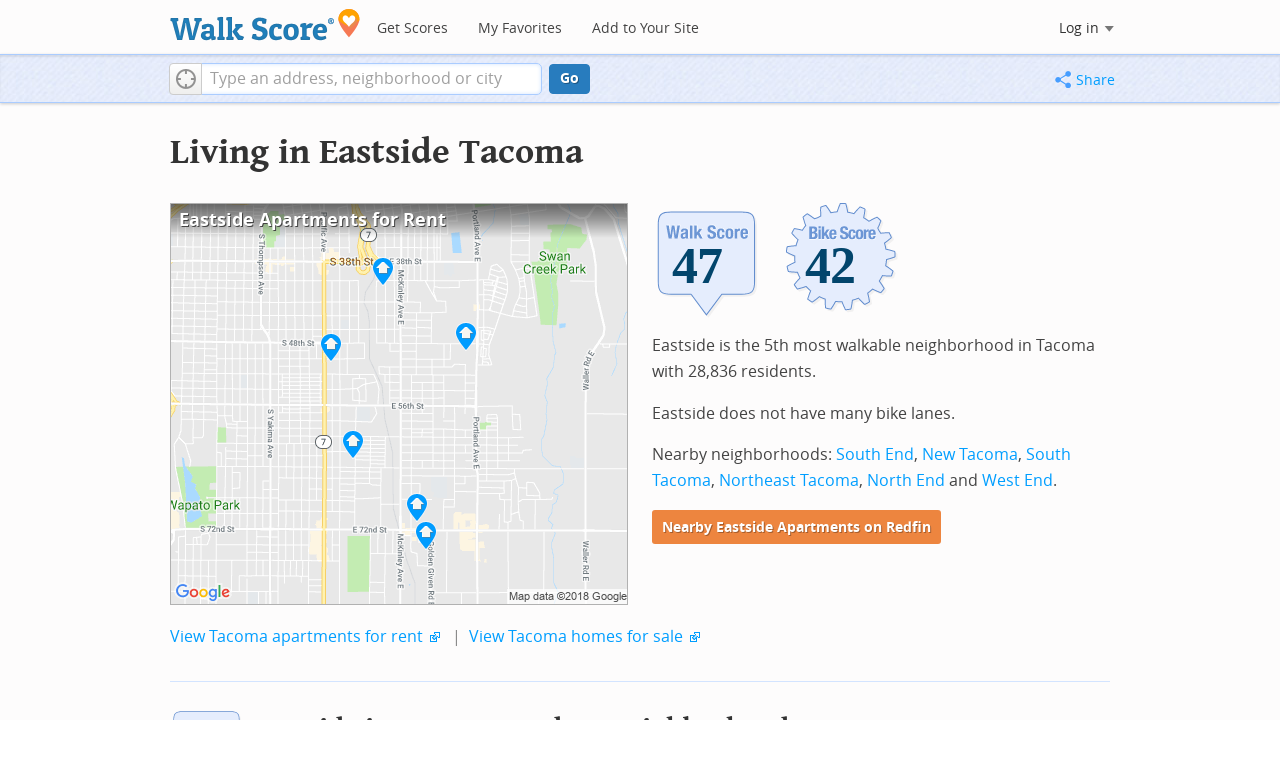

--- FILE ---
content_type: text/html; charset=utf-8
request_url: https://www.walkscore.com/WA/Tacoma/Eastside
body_size: 8008
content:
<!DOCTYPE html><html xmlns:og="http://ogp.me/ns#" xmlns:fb="http://www.facebook.com/2008/fbml"> <head prefix="og: http://ogp.me/ns# fb: http://ogp.me/ns/fb# walk-score: http://ogp.me/ns/fb/walk-score#"> <meta http-equiv="X-UA-Compatible" content="IE=edge,chrome=1"> <meta name="viewport" content="width=device-width, initial-scale=1.0 user-scalable=yes" /> <meta http-equiv="content-type" content="text/html; charset=UTF-8"/> <meta http-equiv="content-language" content="en"> <meta name="msvalidate.01" content="4B461FBFB34199E256F083A963A8CE34" /> <link rel="stylesheet" href="https://pp.walk.sc/_/s/_g/4f4c8288bb7439747b0be89469a94f8d.css"> <style type="text/css"> </style> <title> Eastside Tacoma Apartments for Rent and Rentals - Walk Score </title> <meta name="description" content="Find Eastside Tacoma apartments for rent. View photos and maps of Eastside Tacoma. See the best Eastside Tacoma apartments for walking, biking, commuting and public transit." /> <!--[if gte IE 9]> <style type="text/css"> .gradient { filter: none; } </style> <![endif]--> <!--[if lt IE 9]> <style type="text/css"> .visible-smalltablet, .visible-phone, .visible-smallphone, .go-to-sidebar { display: none !important; } .simple-place { display: block !important; } .img-shadow { float: none !important; } .magazine [class*="span"] .img-shadow img { width: 100%; } .magazine [class*="span"] .profile img { max-width: none; } </style> <![endif]--> <meta property="og:url" content="https://www.walkscore.com/WA/Tacoma/Eastside"/> <meta property="fb:app_id" content="133264856724753"/> <meta property="fb:admins" content="639335198,1009098,1356526099,506749889,733592108,100000351611452" /> <meta property="og:type" content="city" /> <meta property="og:site_name" content="Walk Score"/> <meta property="og:title" content="Eastside neighborhood in Tacoma" /> <meta property="og:description" content="Check out the Walk Score of Eastside." /> <meta property="og:image" content="https://pp.walk.sc/_/s/_i/images/fb-walkscore-180.jpg"/> </head> <body class="pypage pages responsive magazine" itemscope itemtype="http://schema.org/WebPage"> <style type="text/css"> .tile-promo { display: none; } #feat-apartments { display: none !important } #crime-grade { display: none !important } #ws-smartbanner-b, a.map-enticement-link, .app-link-sms { display: none !important; } </style> <script>
  (function() {
    localStorage.removeItem('sb-skip-count'); 

    setInterval(function() {
      document.body.classList.remove('iphone', 'android'); 
      if (document.body.style.position === "fixed") document.body.style.position = ""; 
    }, 100);
  })();
</script> <script src="//www.google-analytics.com/cx/api.js"></script> <script></script> <div id="fb-root"></div> <div id="top"> <div class="root-container"> <div id="phone-address-bar" class='visible-phone'> <a href="/" data-ajax="false" class='logo'> </a> <ul class="nav nav-pills"> <li class="dropdown pull-left"> <a class="dropdown-toggle" data-toggle="dropdown" href="#"> </a> <ul class="dropdown-menu"> <li><a href='/' data-ajax="false">Search</a></li> <li><a href="/apartments/" id="mobile-nav-find-apartments" data-ajax="false" class="rentals">Find Apartments</a></li> <li><a href="/compare" rel="nofollow" data-ajax="false">My Favorites</a></li> </ul> </li> </ul> </div> <style> #phone-address-bar a.logo { top: 7px; width: 132px; height: 26px; background: url("https://pp.walk.sc/_/s/_i/images/ws-logo/walkscore-logo-132x26.png") 0 0 no-repeat; } @media only screen and (-webkit-min-device-pixel-ratio: 1.5), only screen and (min-device-pixel-ratio:1.5){ #phone-address-bar a.logo { background: url("https://pp.walk.sc/_/s/_i/images/ws-logo/walkscore-logo-264x52.png") 0 0 no-repeat; background-size: 132px 26px; -webkit-background-size: 132px 26px; -moz-background-size: 132px 26px; } } </style> <div id='respo-header' class='hidden-phone'> <div id="branding"> <a href="/" aria-label="Walk Score Logo"><img src="https://pp.walk.sc/_/s/_i/images/walk-score-2-sm.png" alt='Walk Score Logo' width="191" height="33"></a> </div> <div id="navigation"> <a href="/cities-and-neighborhoods/" class="w-btn">Get Scores</a> <a href="/compare" rel="nofollow" class="w-btn">My Favorites</a> <a href="/professional" rel="nofollow" class="w-btn">Add to Your Site</a> </div> <style> #branding { height: 33px; } #branding img { width: 191px; height: 33px; } #respo-header #navigation { left: 214px; top: 21px; } </style> <div id="nav-links"> <div id="btn-login" class="menu-button deactivated emherit"> <span class="avatar"><img id="default-login-head" src="https://pp.walk.sc/_/s/_i/images/search/login-head.png" width="30" /><img alt='Login default user image' id="login-head" src="https://pp.walk.sc/_/s/_i/images/search/login-head.png" /></span><button id="login-name" class="label"><span class="name noselect">Log in</span> <span class="toggle" aria-label="Menu"></span></button> <div class="shim"></div> <div id="login-menu" class="menu"> <div id="logged-in"> <p><a id="my-faves-link" href="/compare" rel="nofollow"><strong>Favorites</strong></a></p> <p><a id="my-places-link"><strong>Profile</strong></a></p> <p><button id="ws-fb-logout" class="link">Log out</button></p> </div> <div id="logged-out"> <p>Log in to save favorites.</p> <p><button id="ws-fb-login" class="fb-login" aria-label="Sign in with Facebook"></button> <p><button id="ws-oid-login" class="oid-login" aria-label="Sign in with Google"></button> </div> </div> </div> </div> </div></div> <div id="address-bar"> <div class="root-container"> <div id="get-score-form"> <div class="input-wrap score"> <form id="get-walkscore-form" name="address-query" class="addrbar-query address oneline" onsubmit='document.location.href = "/score/" + encodeAddress($("#addrbar-street").val()); return false;'> <div class="field-sizer with-geo"> <a role="button" href aria-label="Current Location" class="b-btn light geolocate" style="display: block;"><span class="icon"></span></a> <input type="text" value="" id="addrbar-street" name="street" class="ui-autocomplete-input street example-text" autocomplete="off" role="textbox" aria-autocomplete="list" aria-haspopup="true" placeholder="Type an address, neighborhood or city"> </div> <a onclick="$('#get-walkscore-form').submit(); return false;" class="b-btn go-btn" id="gs-address-go" href="#">Go</a> <div class="geolocation-api small-bullet"><span class='icon bullet-target'></span>Locate me</div> </form> </div> </div> <div id="address-bar-links"> <button id="share-button" class="icons-share-button menu-button no-highlight"> <span class="ico"></span><span class="label">Share</span> <div id="share-menu"></div> </button></div> </div> </div> </div> <div class="all-blocks"> <div class="container-wrap"><div class="container-fluid margins-phone"> <div id='title' class="block-wrap block-title"> <div class="row-fluid pad-top"> <div class="span12"> <h2>Living in Eastside <span class='sub'>Tacoma</span></h2> </div> </div> </div> <div id='summary' class="block-wrap block-summary"> <div class="row-fluid pad-bot"> <div class="span6 hidden-phone"> <a href="https://www.redfin.com/neighborhood/844/WA/Tacoma/Eastside/apartments-for-rent" onclick="trackEvent(ACTIVE_COMPONENT, 'summary rental map click')" target="_blank"> <div class="clippy-frame titled-map"> <div class="map-header bump-smallphone"><h1>Eastside Apartments for Rent</h1></div> <div class="clippy-inner"> <img src="//pp.walk.sc/apartments/e/1/460x400/WA/Tacoma/Eastside.png" alt="map of Eastside apartments for rent"> </div> </div> </a> </div> <div class="span6"> <div id='hood-badges' class="badges clearfix relative"> <div class='score-info-link' data-eventsrc='hood/city badges'> <div style="padding: 0; margin: 0; border: 0; outline: 0; "> <div style="border:0;outline:0;padding:0; margin: 0 9px;"> <div style="padding: 0; margin: 0; border: 0; outline: 0; position: relative; width: 100%; padding-bottom: 30%"> <div style="padding: 0; margin: 0; border: 0; outline: 0; position: absolute; top: 0; bottom: 0; left: 0; right: 0;"> <!--[if lte IE 8]><img src="//pp.walk.sc/badge/walk/score/47.png" style='border-radius: 0; box-shadow: none; outline: 0; color: transparent; margin: 0 0 0 2.000000%; float: left; padding: 0; width: 30.666667%; background: none; border: 0;'alt="47 Walk Score of Eastside, Tacoma, WA"><![endif]--> <!--[if gt IE 8]><img src="//pp.walk.sc/badge/walk/score/47.svg" style='border-radius: 0; box-shadow: none; outline: 0; color: transparent; margin: 0 0 0 2.000000%; float: left; padding: 0; width: 30.666667%; background: none; border: 0;'alt="47 Walk Score of Eastside, Tacoma, WA"><![endif]--> <!--[if !IE]> <!-- --><img src="//pp.walk.sc/badge/walk/score/47.svg" style='border-radius: 0; box-shadow: none; outline: 0; color: transparent; margin: 0 0 0 2.000000%; float: left; padding: 0; width: 30.666667%; background: none; border: 0;'alt="47 Walk Score of Eastside, Tacoma, WA"><!-- <![endif]--><!--[if lte IE 8]><img src="//pp.walk.sc/badge/bike/score/42.png" style='border-radius: 0; box-shadow: none; outline: 0; color: transparent; margin: 0 0 0 2.000000%; float: left; padding: 0; width: 30.666667%; background: none; border: 0;'alt="42 Bike Score of Eastside, Tacoma, WA"><![endif]--> <!--[if gt IE 8]><img src="//pp.walk.sc/badge/bike/score/42.svg" style='border-radius: 0; box-shadow: none; outline: 0; color: transparent; margin: 0 0 0 2.000000%; float: left; padding: 0; width: 30.666667%; background: none; border: 0;'alt="42 Bike Score of Eastside, Tacoma, WA"><![endif]--> <!--[if !IE]> <!-- --><img src="//pp.walk.sc/badge/bike/score/42.svg" style='border-radius: 0; box-shadow: none; outline: 0; color: transparent; margin: 0 0 0 2.000000%; float: left; padding: 0; width: 30.666667%; background: none; border: 0;'alt="42 Bike Score of Eastside, Tacoma, WA"><!-- <![endif]--></div> </div></div></div> </div> </div> <p>Eastside is the 5th most walkable neighborhood in Tacoma with 28,836 residents.</p> <p>Eastside does not have many bike lanes.</p> <p>Nearby neighborhoods: <a href="/WA/Tacoma/South_End">South End</a>, <a href="/WA/Tacoma/New_Tacoma">New Tacoma</a>, <a href="/WA/Tacoma/South_Tacoma">South Tacoma</a>, <a href="/WA/Tacoma/Northeast_Tacoma">Northeast Tacoma</a>, <a href="/WA/Tacoma/North_End">North End</a> and <a href="/WA/Tacoma/West_End">West End</a>.</p> <p> <a class='o-btn tall' href='https://www.redfin.com/neighborhood/844/WA/Tacoma/Eastside/apartments-for-rent' onclick="trackEvent(ACTIVE_COMPONENT, 'apt search button', 'in summary text (mobile)');"> Nearby Eastside Apartments on Redfin </a> </p> </div> <div class="clear-all tiny-pad-top"> <p> <a href="https://www.redfin.com/city/17887/WA/Tacoma/apartments-for-rent" onclick="trackEvent(ACTIVE_COMPONENT, 'summary rental link click')" target="_blank"> View Tacoma apartments for rent</a> <span class="icon offsite"></span> <span class="light">&nbsp;|&nbsp;</span> <a href="https://www.redfin.com/city/17887/WA/Tacoma" onclick="trackEvent(ACTIVE_COMPONENT, 'summary homes link click')" target="_blank"> View Tacoma homes for sale</a> <span class="icon offsite"></span> </p> </div> </div> </div> <div id='walkscore' class="block-wrap block-walkscore"> <div class='mag-block'> <div class='block-header-badge'> <!--[if lte IE 8]><img src="//pp.walk.sc/badge/walk/score/47.png" alt="47 Walk Score of Eastside, Tacoma, WA"><![endif]--> <!--[if gt IE 8]><img src="//pp.walk.sc/badge/walk/score/47.svg" alt="47 Walk Score of Eastside, Tacoma, WA"><![endif]--> <!--[if !IE]> <!-- --><img src="//pp.walk.sc/badge/walk/score/47.svg" alt="47 Walk Score of Eastside, Tacoma, WA"><!-- <![endif]--> </div> <h2 class='with-sub'>Eastside is a Car-Dependent neighborhood</h2> <p class='subtitle'>Most errands require a car.</p> <div class="row-fluid clear-all"> <div class="span6"> <div class="titled-map"> <div class='map-header bump-smallphone'><h3>Walk Score Map</h3> <div class="map_key background_solid"><img id="walkability_map_spectrum" src="https://pp3.walk.sc/_/s/_i/images/map-spectrum-25.png"><div class="worst">25</div><div class="best">100</div></div> </div> <div id='map-walkscore' class='map min-300'></div> </div> <div class='align-left small-pad-top'> <div class="breadcrumbs"> <a href="/cities-and-neighborhoods/" title="United States Walkability Rankings">United States</a><span></span> <a href="/WA" title="Cities in Washington state">Washington</a><span></span> <a href="/WA/Tacoma" >Tacoma</a><span></span> <a href="/WA/Tacoma/Eastside" >Eastside</a></div> </div> </div> <div class="span6"> <div class="container-fluid"> <div class="row-fluid"> <div class="span12"> <p>Most errands require a car in Eastside Tacoma.</p> <p> Eastside is the 5th most walkable neighborhood in <a href="/WA/Tacoma">Tacoma</a> with a Walk Score of 47. </p> <p>Find apartments in Tacoma's most walkable neighborhoods: <a href="https://www.redfin.com/neighborhood/92372/WA/Tacoma/New-Tacoma/apartments-for-rent">New Tacoma</a>, <a href="https://www.redfin.com/neighborhood/1887/WA/Tacoma/North-End/apartments-for-rent">North End</a> and <a href="https://www.redfin.com/neighborhood/185937/WA/Tacoma/South-End/apartments-for-rent">South End</a>. </p> </div> </div> </div> </div> </div> </div> </div> <div id='rentals' class="block-wrap block-rentals"> <div class='mag-block apartments clearfix '> <h2>Eastside Tacoma <span class='visible-phone inline'>Apartments for Rent</span></h2> <div class='tabs rent-sale-tabs group-of-2 align-left'><a class='square-tab small-title-tabs pressed' data-action="content-rent" href='https://www.redfin.com/rentals'><h2 class="subtitle">Apartments for Rent</h2></a><a class='square-tab small-title-tabs clickable' data-action="content-sale" href='http://www.redfin.com'><h2 class="subtitle">Homes for Sale</h2></a></div> <div class='content'> <div class='content-rent'> <p>Search for <a target='_blank' href='https://www.redfin.com/neighborhood/844/WA/Tacoma/Eastside/apartments-for-rent'>apartments in Eastside</a><span class='icon offsite'></span> or <a target='_blank' href='https://www.redfin.com/city/17887/WA/Tacoma/apartments-for-rent'>apartments in Tacoma</a><span class='icon offsite'></span>, or check out apartments in other Tacoma neighborhoods. Links will open on our partner site <a target='_blank' href='https://www.redfin.com/rentals'>Redfin.com</a>.</p> <div class='row-fluid'> <div class="span6"> <ul class='textlist'> <li><a href="https://www.redfin.com/neighborhood/417/WA/Tacoma/Central/apartments-for-rent" target="_blank">Central, Tacoma apartments for rent</a></li> <li><a href="https://www.redfin.com/neighborhood/184558/WA/Tacoma/Downtown-Tacoma/apartments-for-rent" target="_blank">Downtown Tacoma, Tacoma apartments for rent</a></li> <li><a href="https://www.redfin.com/neighborhood/844/WA/Tacoma/Eastside/apartments-for-rent" target="_blank">Eastside, Tacoma apartments for rent</a></li> <li><a href="https://www.redfin.com/neighborhood/1529/WA/Tacoma/Lincoln/apartments-for-rent" target="_blank">Lincoln, Tacoma apartments for rent</a></li> <li><a href="https://www.redfin.com/neighborhood/92372/WA/Tacoma/New-Tacoma/apartments-for-rent" target="_blank">New Tacoma, Tacoma apartments for rent</a></li> <li><a href="https://www.redfin.com/neighborhood/767375/WA/Tacoma/North-East/apartments-for-rent" target="_blank">North East, Tacoma apartments for rent</a></li> <li><a href="https://www.redfin.com/neighborhood/1887/WA/Tacoma/North-End/apartments-for-rent" target="_blank">North End, Tacoma apartments for rent</a></li> <li><a href="https://www.redfin.com/neighborhood/767911/WA/Tacoma/North-Slope-Historic-District/apartments-for-rent" target="_blank">North Slope Historic District, Tacoma apartments for rent</a></li> <li><a href="https://www.redfin.com/neighborhood/10106/WA/Tacoma/Northeast-Tacoma/apartments-for-rent" target="_blank">Northeast Tacoma, Tacoma apartments for rent</a></li> <li><a href="https://www.redfin.com/neighborhood/14382/WA/Lakewood/Oakbrook-Meadows/apartments-for-rent" target="_blank">Oakbrook Meadows, Tacoma apartments for rent</a></li> </ul> </div> <div class="span6"> <ul class='textlist'> <li><a href="https://www.redfin.com/neighborhood/2028/WA/Tacoma/Old-Town/apartments-for-rent" target="_blank">Old Town, Tacoma apartments for rent</a></li> <li><a href="https://www.redfin.com/neighborhood/14394/WA/Tacoma/Point-Defiance/apartments-for-rent" target="_blank">Point Defiance, Tacoma apartments for rent</a></li> <li><a href="https://www.redfin.com/neighborhood/2198/WA/Tacoma/Proctor-District/apartments-for-rent" target="_blank">Proctor District, Tacoma apartments for rent</a></li> <li><a href="https://www.redfin.com/neighborhood/185937/WA/Tacoma/South-End/apartments-for-rent" target="_blank">South End, Tacoma apartments for rent</a></li> <li><a href="https://www.redfin.com/neighborhood/2571/WA/Tacoma/South-Tacoma/apartments-for-rent" target="_blank">South Tacoma, Tacoma apartments for rent</a></li> <li><a href="https://www.redfin.com/neighborhood/14409/WA/Tacoma/Southeast-Tacoma/apartments-for-rent" target="_blank">Southeast Tacoma, Tacoma apartments for rent</a></li> <li><a href="https://www.redfin.com/neighborhood/2598/WA/Tacoma/Stadium-District/apartments-for-rent" target="_blank">Stadium District, Tacoma apartments for rent</a></li> <li><a href="https://www.redfin.com/neighborhood/14433/WA/Tacoma/Titlow/apartments-for-rent" target="_blank">Titlow, Tacoma apartments for rent</a></li> <li><a href="https://www.redfin.com/neighborhood/2987/WA/Tacoma/West-End/apartments-for-rent" target="_blank">West End, Tacoma apartments for rent</a></li> <li><a href="https://www.redfin.com/neighborhood/279644/WA/Tacoma/West-Tacoma/apartments-for-rent" target="_blank">West Tacoma, Tacoma apartments for rent</a></li> </ul> </div> </div> </div> <div class='content-sale hide'> <p>Search for <a target='_blank' href='https://www.redfin.com/city/17887/WA/Tacoma'>homes in Tacoma</a><span class='icon offsite'></span> or find a <a href="https://www.redfin.com/city/17887/WA/Tacoma/real-estate/agents" target="_blank">Tacoma real estate agent</a><span class='icon offsite'></span> who knows walkable neighborhoods. Links will open on our partner site <a target='_blank' href='https://www.redfin.com'>Redfin.com</a>.</p> <div class='row-fluid'> <div class="span6"> <ul class='textlist'> <li><a href="https://www.redfin.com/neighborhood/417/WA/Tacoma/Central" target="_blank">Central, Tacoma Real Estate</a></li> <li><a href="https://www.redfin.com/neighborhood/184558/WA/Tacoma/Downtown-Tacoma" target="_blank">Downtown Tacoma, Tacoma Real Estate</a></li> <li><a href="https://www.redfin.com/neighborhood/844/WA/Tacoma/Eastside" target="_blank">Eastside, Tacoma Real Estate</a></li> <li><a href="https://www.redfin.com/neighborhood/1529/WA/Tacoma/Lincoln" target="_blank">Lincoln, Tacoma Real Estate</a></li> <li><a href="https://www.redfin.com/neighborhood/92372/WA/Tacoma/New-Tacoma" target="_blank">New Tacoma, Tacoma Real Estate</a></li> <li><a href="https://www.redfin.com/neighborhood/767375/WA/Tacoma/North-East" target="_blank">North East, Tacoma Real Estate</a></li> <li><a href="https://www.redfin.com/neighborhood/1887/WA/Tacoma/North-End" target="_blank">North End, Tacoma Real Estate</a></li> <li><a href="https://www.redfin.com/neighborhood/767911/WA/Tacoma/North-Slope-Historic-District" target="_blank">North Slope Historic District, Tacoma Real Estate</a></li> <li><a href="https://www.redfin.com/neighborhood/10106/WA/Tacoma/Northeast-Tacoma" target="_blank">Northeast Tacoma, Tacoma Real Estate</a></li> <li><a href="https://www.redfin.com/neighborhood/14382/WA/Lakewood/Oakbrook-Meadows" target="_blank">Oakbrook Meadows, Tacoma Real Estate</a></li> </ul> </div> <div class="span6"> <ul class='textlist'> <li><a href="https://www.redfin.com/neighborhood/2028/WA/Tacoma/Old-Town" target="_blank">Old Town, Tacoma Real Estate</a></li> <li><a href="https://www.redfin.com/neighborhood/14394/WA/Tacoma/Point-Defiance" target="_blank">Point Defiance, Tacoma Real Estate</a></li> <li><a href="https://www.redfin.com/neighborhood/2198/WA/Tacoma/Proctor-District" target="_blank">Proctor District, Tacoma Real Estate</a></li> <li><a href="https://www.redfin.com/neighborhood/185937/WA/Tacoma/South-End" target="_blank">South End, Tacoma Real Estate</a></li> <li><a href="https://www.redfin.com/neighborhood/2571/WA/Tacoma/South-Tacoma" target="_blank">South Tacoma, Tacoma Real Estate</a></li> <li><a href="https://www.redfin.com/neighborhood/14409/WA/Tacoma/Southeast-Tacoma" target="_blank">Southeast Tacoma, Tacoma Real Estate</a></li> <li><a href="https://www.redfin.com/neighborhood/2598/WA/Tacoma/Stadium-District" target="_blank">Stadium District, Tacoma Real Estate</a></li> <li><a href="https://www.redfin.com/neighborhood/14433/WA/Tacoma/Titlow" target="_blank">Titlow, Tacoma Real Estate</a></li> <li><a href="https://www.redfin.com/neighborhood/2987/WA/Tacoma/West-End" target="_blank">West End, Tacoma Real Estate</a></li> <li><a href="https://www.redfin.com/neighborhood/279644/WA/Tacoma/West-Tacoma" target="_blank">West Tacoma, Tacoma Real Estate</a></li> </ul> </div> </div> </div> </div> </div> </div> <div id='nearby_cities' class="block-wrap block-nearby_cities"> <div class='hidden-phone'> <h5 class='pad-top'>Nearby Cities</h5> <div class="row-fluid small-phone"> <ul class='textlist'> <li class='inblock r-indent10'> <a href="/WA/Gig_Harbor"> Gig Harbor Apartments</a> </li> <li class='inblock r-indent10'> <a href="https://www.redfin.com/city/329/WA/Algona/apartments-for-rent"> Algona Apartments</a> </li> <li class='inblock r-indent10'> <a href="https://www.redfin.com/city/5334/WA/Edgewood/apartments-for-rent"> Edgewood Apartments</a> </li> <li class='inblock r-indent10'> <a href="https://www.redfin.com/city/4893/WA/DuPont/apartments-for-rent"> DuPont Apartments</a> </li> <li class='inblock r-indent10'> <a href="https://www.redfin.com/city/6128/WA/Fife/apartments-for-rent"> Fife Apartments</a> </li> <li class='inblock r-indent10'> <a href="https://www.redfin.com/city/6165/WA/Fircrest/apartments-for-rent"> Fircrest Apartments</a> </li> <li class='inblock r-indent10'> <a href="https://www.redfin.com/city/12446/WA/Newcastle/apartments-for-rent"> Newcastle Apartments</a> </li> <li class='inblock r-indent10'> <a href="https://www.redfin.com/city/12667/WA/Normandy-Park/apartments-for-rent"> Normandy Park Apartments</a> </li> <li class='inblock r-indent10'> <a href="https://www.redfin.com/city/13414/WA/Orting/apartments-for-rent"> Orting Apartments</a> </li> <li class='inblock r-indent10'> <a href="/WA/Port_Orchard"> Port Orchard Apartments</a> </li> </ul> </div> </div> </div> <div id='ad' class="block-wrap block-ad"> <div class='mag-block borderless hidden-phone'> <!-- CityHood_BTF_Top_728x90 --> <div id='div-gpt-ad-1367605307363-2' style='width:728px; height:90px;' class='google-banner'> </div> </div> </div> <div id='hood-ranks' class="block-wrap block-hood-ranks"> <div id='hoods-list' class='mag-block borderless small-phone'> <h2>Eastside Neighborhood Ranking</h2> <p>Compare Eastside to other Tacoma neighborhoods.</p> <div class="stripe-table"> <table id="hood-list-table" class='tablesorter'> <thead class='emherit'> <tr> <th><p class='hidden-phone'>Rank</p><p class='visible-phone'>#</p><span></span></th> <th><p>Name</p><span></span></th> <th><p>Walk Score</p><span></span></th> <th><p>Transit Score</p><span></span></th> <th><p>Bike Score</p><span></span></th> <th class="population hidden-phone"><p>Population</p><span></span></th> </tr> </thead> <tbody> <tr class="hoods-list-item" id="item-184546"> <td class="rank">3</td> <td class="name"><a href="/WA/Tacoma/South_End">South End</a></td> <td class="walkscore">56</td> <td class="transitscore"> - </td> <td class="bikescore"> 51 </td> <td class="population hidden-phone">39,876</td> </tr> <tr class="hoods-list-item" id="item-164519"> <td class="rank">4</td> <td class="name"><a href="/WA/Tacoma/South_Tacoma">South Tacoma</a></td> <td class="walkscore">50</td> <td class="transitscore"> - </td> <td class="bikescore"> 47 </td> <td class="population hidden-phone">24,762</td> </tr> <tr class="hoods-list-item active" id="item-164473"> <td class="rank">5</td> <td class="name"><a href="/WA/Tacoma/Eastside">Eastside</a></td> <td class="walkscore">47</td> <td class="transitscore"> - </td> <td class="bikescore"> 42 </td> <td class="population hidden-phone">28,836</td> </tr> <tr class="hoods-list-item" id="item-165182"> <td class="rank">6</td> <td class="name"><a href="/WA/Tacoma/West_End">West End</a></td> <td class="walkscore">45</td> <td class="transitscore"> - </td> <td class="bikescore"> 44 </td> <td class="population hidden-phone">29,612</td> </tr> <tr class="hoods-list-item" id="item-165444"> <td class="rank">7</td> <td class="name"><a href="/WA/Tacoma/Northeast_Tacoma">Northeast Tacoma</a></td> <td class="walkscore">23</td> <td class="transitscore"> - </td> <td class="bikescore"> 23 </td> <td class="population hidden-phone">16,760</td> </tr> </tbody> </table> </div> </div> </div> <div id='bikescore' class="block-wrap block-bikescore"> <div class='mag-block'> <div class='block-header-badge'> <!--[if lte IE 8]><img src="//pp.walk.sc/badge/bike/score/42.png" alt="42 Bike Score of Eastside, Tacoma, WA"><![endif]--> <!--[if gt IE 8]><img src="//pp.walk.sc/badge/bike/score/42.svg" alt="42 Bike Score of Eastside, Tacoma, WA"><![endif]--> <!--[if !IE]> <!-- --><img src="//pp.walk.sc/badge/bike/score/42.svg" alt="42 Bike Score of Eastside, Tacoma, WA"><!-- <![endif]--> </div> <h2 class='with-sub'>Eastside is Somewhat Bikeable</h2> <p class='subtitle'>Minimal bike infrastructure.</p> <div class="row-fluid clear-all hidden-phone"> <div class="span9"> <div class="titled-map"> <div id='bikescore-map-header' class='map-header bump-smallphone'> <div class="map_key background_solid"><img id="walkability_map_spectrum" src="https://pp3.walk.sc/_/s/_i/images/map-spectrum-25.png"><div class="worst">25</div><div class="best">100</div></div> </div> <div id='map-bikescore' class='map min-300'></div> </div> </div> <div class="span3 hidden-phone"> <div id="big-buttons" class='big-buttons'> <div id="bike-score" class="b-btn light"> <h5>Bike <br />Score</h5> <pre class="ascii">

     o__
    _.>/ _
___(_)_\(_)___
          </pre> </div> <div id="bike-lanes" class="b-btn light"> <h5>Bike <br />Lanes</h5> <pre class="ascii">

________________
 __  __  __  __
________________
          </pre> </div> <div id="hills" class="b-btn light"> <h5>Hills</h5> <pre class="ascii">
          _
         / \
   _   _/   \
__/ \_/      \__
          </pre> </div> <div id="bike-commuters" class="b-btn light"> <h5>Bike <br />Commute<span class='hidden-smalltablet'>rs</span></h5> <pre class="ascii">
              _
             |_|
/\           |_|
[]...........|_|
          </pre> </div> <br class='clear-all' /> </div> </div> </div> </div> </div> <div id='ad' class="block-wrap block-ad"> <div class='mag-block borderless hidden-phone'> <!-- CityHood_BTF_Middle_728x90 --> <div id='div-gpt-ad-1367605307363-1' style='width:728px; height:90px;' class='google-banner'> </div> </div> </div> <div id='ad' class="block-wrap block-ad"> <div class='mag-block borderless hidden-phone'> <!-- CityHood_BTF_Bottom_728x90 --> <div id='div-gpt-ad-1367605307363-0' style='width:728px; height:90px;' class='google-banner'> </div> </div> </div> <div id='products' class="block-wrap block-products"> <div class='mag-block'> <h2><a href="/professional/">Walk Score Professional</a></h2> <div class="row-fluid constrain-phone"> <div class="span4"> <h3>Real Estate</h3> <a href="/professional/walk-score-widget.php" class="img-shadow"><img src='https://pp3.walk.sc/_/s/_i/images/ws_widget/ws_widget-460x212.png' alt="Walk Score Neighborhood Map" /></a> <p class='clear-all pad-top'>Add Walk Score, Bike Score, and Transit Score to your rental and for sale properties with the <a href="/professional/walk-score-widget.php">Walk Score Widget</a>.</p> </div> <div class="span4"> <h3>Software Developers</h3> <a href="/professional/walk-score-apis.php" class="img-shadow"><img src='https://pp2.walk.sc/_/s/_i/images/product-apis-01.jpg' alt="Walk Score APIs" /></a> <p class='clear-all pad-top'>Build apps with Walk Score, public transit data, and commute and travel times via <a href="/professional/walk-score-apis.php">Walk Score APIs</a>. </div> <div class="span4"> <h3>Data and Analysis</h3> <a href="/professional/research.php" class="img-shadow"><img src='https://pp2.walk.sc/_/s/_i/images/product-data-01.jpg' alt="Walk Score Data and Research" /></a> <p class='clear-all pad-top'>Use <a href="/professional/research.php">Walk Score data</a> for real estate, public health, finance, and urban planning research and analysis.</p> </div> </div> </div> </div> </div></div> </div> <script>window.initialize = function(){ window._goodToGo = true }</script> <script src="https://pp.walk.sc/_/s/_g/746b7be055773d3812ba191babd77ac7.js"></script> <script>$LAB.setGlobalDefaults({AllowDuplicates:false});</script> <!--[if IE]><script>$LAB.setGlobalDefaults({AlwaysPreserveOrder:true});</script><![endif]--> <div id="footer"><div id="city-footer"> <div class="container-fluid margins-phone"> <div class="root-container clearfix row-fluid"> <div class='span6 clearfix'> <div class='clear-all'> <div class="section clear-all with-social"> <h5><a href="/">Walk Score</a></h5> <div id="social-media-buttons" class="social-buttons"> <button aria-label="Twitter" onclick='trackNavigationNewWindow("http://twitter.com/walkscore", ACTIVE_COMPONENT, "follow us", "twitter")' class='s-btn friend-twitter'> </button> <button aria-label="Facebook" onclick='trackNavigationNewWindow("http://www.facebook.com/walkscore", ACTIVE_COMPONENT, "follow us", "facebook")' class='s-btn friend-facebook'> </button> <button aria-label="Email" onclick='trackNavigation("/how-it-works/#join-list", ACTIVE_COMPONENT, "follow us", "email list")' class='s-btn friend-email-list'> </button><div onclick='trackNavigationNewWindow("http://plus.google.com/+walkscore/", ACTIVE_COMPONENT, "follow us", "google plus")' class='s-btn friend-google'> </div></div> <ul> <li><a href="/about.shtml">About</a></li> <li><a href="/how-it-works/">How It Works</a></li> <li><a href="/press/">Press</a></li> <li><a href="/terms-of-use.shtml" rel="nofollow">Terms &amp; Privacy</a></li> <li><div style="visibility:visible;"><a href="/contact" target="_blank" rel="nofollow">Feedback</a></div></li> </ul> </div> <div class="section wide"> <h5><a href="/professional/">Professional</a></h5> <ul> <li><a href="/professional/walk-score-widget.php">Walk Score Widget</a></li> <li><a href="/professional/walk-score-apis.php">Walk Score APIs</a></li> <li><a href="/professional/research.php">Data Services</a></li> <li><a href="/professional/real-estate-professionals.php">Real Estate Professionals</a></li> <li><a href="/professional/walkability-research.php">Walkability Research</a></li> <li><a href="/professional/badges.php">Badges</a></li> </ul> </div> </div> <p class="accessibility-contact">If you are using a screen reader or having trouble reading this website, please call Walk Score customer service at (253) 256-1634.</p> <p class="credit"><br />&copy; 2026 Walk Score</p> </div> </div> <noscript> <img src="http://b.scorecardresearch.com/p?c1=2&c2=15053602&cv=2.0&cj=1" /> </noscript></div> </div> <!--<![endif]--> <!--[if lt IE 8]> <div class="get-gcf alert" style="z-index:999;"><a href="http://www.google.com/chromeframe?redirect=true&user=true"><img src="//www.google.com/images/icons/illustrations/chrome_frame-128.png" alt="Google Chrome Frame logo"/></a> <div class="message"><h4>To use Walk Score Apartment Search with this browser you need the Google Chrome Frame plugin.</h4><a href="http://www.google.com/chromeframe?redirect=true&user=true" class="button">Get Google Chrome Frame </a><p>It's free and installs in seconds. <a href="http://www.google.com/chromeframe?redirect=true&user=true">Learn more</a>.</p></div></div> <![endif]--> <script>(function(){var start=function(){(window.wLAB = $LAB).wait(function(){window.ACTIVE_COMPONENT = "city page";window.isMobile = false;}).script("https://ajax.googleapis.com/ajax/libs/jquery/1.9.1/jquery.min.js").script("https://cdn2.walk.sc/2/js/_expanders_vcymmcep.js").wait(function(){window.trueWinWidth = function(){return Math.max($(window).outerWidth(true), window.outerWidth);}}).wait(function(){;(function() {'use strict';$('body').addClass('loaded-' + (trueWinWidth()>=850 ? "with":"without") + '-sidebar');var sidebarBlocks = $('.go-to-sidebar').toArray();var anchors = [];if (sidebarBlocks.length) {var sortByWeight = function(a, b){var aWeight = Number($(a).attr('data-sidebar-weight') || 10);var bWeight = Number($(b).attr('data-sidebar-weight') || 10);return ((aWeight < bWeight) ? -1 : ((aWeight > bWeight) ? 1 : 0));};sidebarBlocks.sort(sortByWeight);$.each(sidebarBlocks, function(i,e) {anchors.push($('#'+$(e).attr('data-sidebar-anchor')));});var sidebar = $('.respo-sidebar');window.isShowingSidebar = true;var alertSidebarShown = function(){if (window.isShowingSidebar){$.event.trigger("sidebarShown");}};var resizeFunc = function(){var showSidebar = (trueWinWidth() >= 850);if (showSidebar != window.isShowingSidebar){window.isShowingSidebar = showSidebar;if (showSidebar){$.each(sidebarBlocks, function(i,e) {sidebar.append($(e).parent());});alertSidebarShown();}else {$.each(sidebarBlocks, function(i,e) {anchors[i].after($(e).parent());});}}};alertSidebarShown();$(window).resize(resizeFunc);resizeFunc();}})();}).script("https://maps.googleapis.com/maps/api/js?callback=initialize&libraries=geometry,places&client=gme-redfin&channel=walkscore-untracked-page").script("https://pp.walk.sc/_/s/_p/hood/0301b571a3eaa9bb9a03767521454527.js");$LAB};if(window.addEventListener)window.addEventListener("load",start,false);else window.attachEvent("onload",start);})()</script> </body> </html>

--- FILE ---
content_type: text/html; charset=utf-8
request_url: https://www.google.com/recaptcha/api2/aframe
body_size: 268
content:
<!DOCTYPE HTML><html><head><meta http-equiv="content-type" content="text/html; charset=UTF-8"></head><body><script nonce="OXNUUFkQTexmH30R0LAMrQ">/** Anti-fraud and anti-abuse applications only. See google.com/recaptcha */ try{var clients={'sodar':'https://pagead2.googlesyndication.com/pagead/sodar?'};window.addEventListener("message",function(a){try{if(a.source===window.parent){var b=JSON.parse(a.data);var c=clients[b['id']];if(c){var d=document.createElement('img');d.src=c+b['params']+'&rc='+(localStorage.getItem("rc::a")?sessionStorage.getItem("rc::b"):"");window.document.body.appendChild(d);sessionStorage.setItem("rc::e",parseInt(sessionStorage.getItem("rc::e")||0)+1);localStorage.setItem("rc::h",'1770051227971');}}}catch(b){}});window.parent.postMessage("_grecaptcha_ready", "*");}catch(b){}</script></body></html>

--- FILE ---
content_type: text/javascript
request_url: https://pp.walk.sc/_/s/_p/hood/0301b571a3eaa9bb9a03767521454527.js
body_size: 12447
content:
(function(){
      ;(function(){
        'use strict';
        window._blockLayoutCallbacks = []
        window.blockLayout = function(c){
          window._blockLayoutCallbacks.push(c);
        }
      })();
    
  window.googletag = window.googletag || {};
  googletag.cmd = googletag.cmd || [];
  (function() {
    var gads = document.createElement('script');
    gads.async = true;
    gads.type = 'text/javascript';
    var useSSL = 'https:' == document.location.protocol;
    gads.src = (useSSL ? 'https:' : 'http:') +
    '//www.googletagservices.com/tag/js/gpt.js';
    var node = document.getElementsByTagName('script')[0];
    node.parentNode.insertBefore(gads, node);
  })();
  

    //TEMPORARY - introduced 11/19/15.  Can remove after 90 days.
    // update to remove develop.walkscore.com
    // was inadvertently hard coded in a rare case of local storage management see commit 4631ceaead2e135d7f46f1937ec50860915d71fa
    if (window.localStorage
      && window.localStorage.apartments_state
      && window.localStorage.apartments_state.indexOf("develop.walkscore") != -1
      && document.location.href.indexOf("www.walkscore") != -1) {
      window.localStorage.apartments_state = window.localStorage.apartments_state.replace("develop.walkscore", "www.walkscore");
    }
    //END TEMPORARY

    $('#phone-address-bar .dropdown-menu a').click(function(){
      trackEvent(ACTIVE_COMPONENT, $(this).text()+" click", 'mobile nav');
    })
    if(window.localStorage && window.localStorage.apartments_state){
      $('#mobile-nav-find-apartments').click(function(e){
        e.preventDefault();
        document.location = window.localStorage.apartments_state;
        return false
      })
      $('#mobile-nav-faves').click(function(e){
        e.preventDefault();
        document.location = window.localStorage.apartments_state+'&tab=faves';
        return false
      })
    }
  
  if(window.localStorage && window.localStorage.apartments_state){
    $('#my-faves-link').click(function(e){
      trackEvent(ACTIVE_COMPONENT, "Favorites click", 'user menu');
    })
  }

	;(function(){
	  $('#navigation a').click(function(){
	    trackEvent("ACTIVE_COMPONENT", $(this).text()+" click", 'main nav');
	  })
	  var aurl = window.localStorage && window.localStorage.apartments_state;
	  if(aurl){
	    $('#top-nav-find-apartments').click(function(e){
	      e.preventDefault();
	      document.location = aurl.split('?')[0];
	      return false;
	    })
	  }
	})();
	
  blockLayout(function(){
      window.rentSalePathBase = '/apartments';
    
    //special unbind for inline onsubmit handler --rewire below with full autocomplete addr handler
    $('#get-walkscore-form').attr('onsubmit','');
    (new RentalsSearchBox({rentsale: ''-0}))
      
      .setInput($('#addrbar-street'))
  });
  
  var addthis_config = {
    pubid:'ra-4ea87059456ece80',
    data_track_clickback:true,
    services_exclude:'print'
  };
  var addthis_share = {
    url_transforms: {
      shorten: {
        twitter: 'bitly',
        facebook: 'bitly',
        email: 'bitly',
        gmail: 'bitly',
        google_plusone: 'bitly',
        linkedin: 'bitly'
      }
    },
    shorteners: {
      bitly: {
        username: 'o_2nhuebb26n',
        apiKey: 'R_79c407ff65a419b05056d76fdd8ab58b'
      }
    }
  };

  ;(function(){
    var tabset   = $('.rent-sale-tabs')
    ,   tablinks = tabset.find("a");
    tablinks.each(function(i){
      tablinks.eq(i).click(function(e){
        e.preventDefault();
        var btn = $(this);
        
          if (!btn.hasClass('pressed')) {
            btn
              .addClass('pressed')
              .siblings().removeClass('pressed');
            
              var content = $('.'+ $(this).data('action'));
              content.siblings().addClass('hide').end().removeClass('hide');
            
            
              trackEvent(ACTIVE_COMPONENT, 'tab click', btn.text());
            
            tabset.trigger('tabChanged', $(this).data('action'));
          }
        
        return false;
      });
    })
  })()

      blockLayout(function(){
        googletag.cmd.push(function() { googletag.display('div-gpt-ad-1367605307363-2'); });
      })
    
    blockLayout(function(){
      
      if (!bootstrapIsPhone()) {
	$LAB
	  .script('https://cdn2.walk.sc/2/js/jquery.tablesorter_vcymmcep.js')
          .wait(function(){
            var table = $('#hoods-list-table')
              // add tablesorter parser for formatted numbers (strip commas when sorting)
            $.tablesorter.addParser({
              // set a unique id
              id: 'formattedNumbers',
              is: function(s) {
                // return false so this parser is not auto detected
                return false;
              },
              format: function(s) {
                // format data for normalization
                return s.replace(/^\$/,'').split(",").join("");
              },
              // set type, either numeric or text
              type: 'numeric'
            });

            table.tablesorter({
              sortList : [[0,0]],
              headers  : {
                0: { sorter:'digit' },
                2: { sorter:'digit' },
                3: { sorter:'digit' },
                4: { sorter:'digit' },
                5: { sorter:'formattedNumbers' }
              }
            });
          })
      }
    });
  
      blockLayout(function(){
        googletag.cmd.push(function() { googletag.display('div-gpt-ad-1367605307363-1'); });
      })
    
      blockLayout(function(){
        googletag.cmd.push(function() { googletag.display('div-gpt-ad-1367605307363-0'); });
      })
    
      $(window).load(function(){
        window._ws_win_loaded = true; //way to tell if win load has already fired
      });
      
        googletag.cmd.push(function() {
        
          googletag
            .defineSlot('/1357474/CityHood_BTF_Top_728x90', [728, 90], 'div-gpt-ad-1367605307363-2')
            .addService(googletag.pubads());
          googletag
            .defineSlot('/1357474/CityHood_BTF_Middle_728x90', [728, 90], 'div-gpt-ad-1367605307363-1')
            .addService(googletag.pubads());
          googletag
            .defineSlot('/1357474/CityHood_BTF_Bottom_728x90', [728, 90], 'div-gpt-ad-1367605307363-0')
            .addService(googletag.pubads());
          
        googletag.pubads().enableSingleRequest();
        googletag.enableServices();
        });
      
    setTimeout(function(){
      var LAB  = $LAB
      ,   todo = [
        "https://pp.walk.sc/_/s/_g/8b61d0ebafa68eef4c27f57277f30d7b.js",
      ]
      for (var i = 0; i < todo.length; i++)
        LAB = LAB.script(todo[i])
      
      LAB.wait(

(function(){
  'use strict';
  if (isIOS()) {
    $('body').addClass('ios');
    if (isIOS() && !window.isIpad())
      $('body').addClass('iphone');
  }
  else if (window.isAndroid())
    $('body').addClass('android');

  window.CDN_HOSTS = ["https://pp.walk.sc", "https://pp2.walk.sc", "https://pp3.walk.sc"];

  
  $(document).ready(app_loader(logExceptions('basic_page_init_js', function(){
    
  $(document).ready(function() {
    activateShareButton();
    $('body').addClass('loaded-at-' + findBootstrapEnvironment());
    if (isIpad()) $("body").addClass("touch");
  });
    if (window.initBlockMaps)
      window.initBlockMaps();
    $('[data-asyncimgsrc]').each(function(i,img){
      img = $(img)
      img.attr('src', img.attr('data-asyncimgsrc'))
    })
  })));
  app_loader(logExceptions('supports_ugc_init', function(){
    var bounds = new google.maps.LatLngBounds(
      new google.maps.LatLng(47.18931, -122.43414),
      new google.maps.LatLng(47.24078, -122.39431)
    );

    window.dataCurator = window.simpleLoginApp.curator.dataCurator;
    window.dataCurator.wireUpAddPlaceButtons({bounds: bounds});
    window.dataCurator.wireUpAskExpertLinks();
  }));
  app_loader(logExceptions('entity_init', function(){

    window.reconstituteEntity = function(v){
      return _(v).extend({
        bounds   : boundsFromHood(v),
        paths    : decodeGooglePolygonPaths(v.path),
        geometry : v.path,
      })
    }

    window.activeEntity = reconstituteEntity({"_bounds": {"_ne": {"lat_": 47.24078, "lng_": -122.39431}, "_sw": {"lat_": 47.189310000000006, "lng_": -122.43414000000001}}, "bikescore": 42.2841, "comma_fullname": "Eastside, Tacoma", "extents": "(-122.434138, 47.189314, -122.394313, 47.240777)", "fullname": "Eastside Tacoma", "id": 164473, "jobs": 3034, "lat": 47.2146, "lng": -122.414, "name": "Eastside", "path": "ko`_Hdd`jVzJF?~D@bD?tC?bJ@vKA`J@`J?t@AdF?N?pB@hG|D?rE?rA?AlBs@??rLE?i@@A~BsD?W?i@?iCA?xA?pF?nO?|J?J?`D?bA?bCAdBEdDAjAC|BI~FAzBAxB?hJ@t@?tG?jB?r@?`I?|G?hB@hG?zC{OEsGAyICqJAgJ?mFAyHDgJ@oJ?aF?mD?}@AgD?_BAoA@wG@kK@_G@_GBaC@eB?uE?_EA_@?qH@gHFyD?yGAsE@wE?gDC}C?U?yB@{@?_AAsAAy@@}@Bw@DgAFKeC]iGQmDQuBMmAMiASmAQkASaAWmAYkAa@wA[aA[_AcAyCoAqD}BuGyAeEgAcDy@aCa@mA_@sAa@{AYsAa@qBSiAQaAOgAMiAScBKsAEi@Gq@a@_I]_HWiFWmFGyAIcBIaDQsG[eLI{BGiBG}@Gq@OkAQmAIm@I_@Oy@Qq@i@mBcByFjDiPtChCNYh@c@jBqA`As@XWTWn@{@h@EXC\\Mf@U^Sd@St@Sp@Sx@U|@ShA[x@U^IZG`@Ef@Ch@?~BE|@Al@CXAXEXIp@YtEw@pI{AbAQl@Cr@?je@AnG?tSAtmA?~M??bCFd@V`@`AJb@TZb@XVX@h@M~Bu@f@[Xe@b@sAt@_CzFD|BBlC?x@F\\Td@XxCBb@r@p@y@b@i@hI@", "population": 28836.4, "rank": 5, "raw_bounds": [47.189310000000006, -122.43414000000001, 47.24078, -122.39431], "transitscore": null, "walkscore": 46.5086});
    window.activeCity   = reconstituteEntity({"_bounds": {"_ne": {"lat_": 47.323190000000004, "lng_": -122.35457000000001}, "_sw": {"lat_": 47.16698, "lng_": -122.56205000000001}}, "bikescore": 47.7065, "extents": "(-122.5615514, 47.1668186, -122.3483765, 47.3186805)", "id": 112, "is_featured_2013": true, "is_featured_bike": false, "is_moving_city": false, "jobs": 100551, "lat": 47.243, "lng": -122.453, "nRentals": 0, "name": "Tacoma", "path": "ivt_HvrgjV}ACo@?QAGJIHE?C?C?E?C@g@P{@`@MDSHU?]EUISQOQcAiBKMQOs@o@gA@aA?y@BAxG}A??LqA??QBa@?_@Ce@Cm@CY?aAn@C?{DA_B_@@u@@_BDQ?uDD}DB}DCuA@YJaAv@_@`@e@v@aAtAmA^IBa@Lm@NUQYOu@a@]UMGOGICMEMC[Ei@GUAMAi@CgAESASCyAU@G@GBEBAkBU?yCmACkAE?gA?cJ?gB_@?mC@O?uC?uG?Y??eB@wCdD??aD?y@?m@FAfAAVAdA?j@@|DB~@B?iA?yAA{@Ai@Au@@qA@i@JaECeBAm@@qA@WBMBIBCAS?Y@aBQo@AcFqH?w@??sD@s@Aa@iC??qAyE@BcMlA?lHCxCCjA@`BCEc\\?mC~A?vX@xA@pA?V?bC?E\\z@EvC?X?@W@a@BaQDyUAaACm@@uA?eBDyBDs@@a@BkIE}CQoKC{@NYp@cAlBwCLS~@wAj@}@z@mAfAeBp@gAPWPEJQHOHIXo@N[JSjAiBp@gAf@u@R]NFNJRe@vDiGhCoEtA}BbAaBlAwBFOV}@@ANk@BMV_@l@_A|CiFVa@FBNYlAoBl@k@d@o@|EgI`CoDj@_AdAeBjCgE`A_A~@gBVe@\\k@p@kA`@q@DIxAgC\\k@d@y@N[d@_Av@cBRq@BIBIvBgDzAmCt@eAd@u@h@{@RY`@o@BE`@u@Ne@P_@V_@XWv@iAXc@x@iAp@kAb@o@N]HOBCj@_ALWRYp@iA^s@RY|@aBz@wAf@w@~@aBlAsBVa@PU\\i@Ti@Z]d@g@JKBQ|@yADG^s@HMZc@`BmCJSDGDENWNU`@o@b@q@\\k@Be@`@k@n@gAP[JOb@s@NUNOHEVOJQl@_A~DsGhAkBVg@pABdF?zCFtCBdBG`@?X?~GJtAB?G?aCAe@DyMAkER@tFL?_@AqDfABF?FTBdA?lI?|A^@jA?dFHB~FB~B?z@@x@?Vp@@PABM^Mh@\\`@@vGBt@EjE?vFHdINvB@@{LA?}EA?[?mC?aOF?xEB@M@sClBBnLPB}FzA@zAD?jJCjOAj@@|@AFAHAL@lB?bA@N?X?XAhA?H?pCAb@@rBpBChA@@l@?`AA^?rG?JAV?n@RWx@oBjBwDJ?d@@Jd@Lz@f@rCj@hDr@bE`DB@aB?u@@eBPAj@?n@@h@?vA@^@d@?~@@?F?`@V@d@@bA@n@?J?nBMh@IPINKxUH?bA?jB@~CAf@A~K?jCAbCAfGA|F@h@?~@?xH?XE`I?rHdE??n@AjKAtI?|@?v@A|@}AAC~RGA{AEM?uAGAtC?`A?dB?j@?f@AjD?~B?|BAjBZAh@@hB?bA?`A?P?X?~@?p@?@f@?r@?b@AhBA~C@hBAfCApIAvDAlE?bH?`A?d@qA?AxA?f@?zAAfF?rApA??dB?vA?B?hAKAa@??LApB?jCd@?`@?zA@N?X@FCf@?J?R?BHXAJ?V?d@HVIbABH?D??FhB?L?JAP?TAj@@@?T@F?J?H?F?L?d@?l@ALGH]FSV{@h@wBhAmETy@Li@r@iCnAwBh@{@z@uAXg@~@yA~AAxD?pODrH@xB?`F@D?F?d@?JEjA@N?ZBx@A`B@Z?pA@|C?hB?d@?|F@tBAl@@X?d@?xEFh@E`B@|@DtKCh@@`EBxABv@AdMD~@BbCBX?fDB|BOj@AlB?pE@l@?d@NjDAtGA~IGtCAX?dH?X@tBAnA?tC?xA?Bb@@Az@Gr@Gv@ClAAp@?\\KjB?hC?X@lBA^?rK@bEAF@L?P@d@ApE?|N??tA?^@lD?jA@vH?hG?dC@pOAnH?nF?fA?~@?R?\\?nA?h@?L?v@?R?pBX?j@?P?P?N@|@?N?p@AN?fA?b@Ah@?P@@h@?lA?@?N?n@?N?Z?^?P@`GwA???ChC{EAgB?U??dA?`@?|BT?~C@AfCuCC_@??~B@jH?`A@n@?tC@~A?pB?z@?fBEdD?tAArAATAbAAjBV?n@Al@?p@AtB?vA?rD@~F?zE@n@@lC@tF?fC@XA|D?zBAV@nC?jA@v@?N?D?NAd@?j@?vDC@cCh@??yB`@@D??F?F?N?hA?P?pB?L~GAjA??{Bf@?fA@@zBtA?|B??yB|@A~A@R?@JlD@?jBvA?~H?fA@l@?V?r@?dA@?H?lB?~@?dA?dGAhF?`@?N?T@R?T@P@P?R@X@X@X?V?`@?PAlF?`@?~B?|A?j@?lG?~A?H?dBAhE?R?P?\\?vAA|@?jBtA@x@?`A@n@?tC@`@?@[?q@@cD?k@?mA?kA@aAAUx@?jA??~@?fCAhIZ??TAhF?\\?`@_@AmAA}@Ao@?I?CE?UIAa@?CSsAAcFAKA@`@?hAAxC?pAAlDAtK?`F?pC?T?v@?r@?v@AhB?jBAdAAtC?|@Az@?hACfGAhGCzFCzHAbFB~I?dA?fB?pA?`@@fB?J?t@?dB?hC?tH@hL@zH?dA?TA~A^?r@Fr@@dHFlFJAlA@pF@F?RU?_AA_@AkAAoEIWA?UmCG{ACMG?L?bAAv@?r@?fA?`A?rC?d@?b@aC@gA?qB?I?U?C?E?K?A?_B?A?wD?o@@LU]EODE?CAQOY]W[SWSYCImAaAmC{BECDSoAm@_Am@GCYQMU]MKIY?[MYMu@WAh@MGKEUKgAa@OIC?cBq@MIOKOMOSMSKWEQCGGYE[C]Ae@@gA?a@?K?M_@@?TA`BI?AtEQBsCg@eB]?U@gDAkAu@@m@AmA?a@@Y?[?s@?}A@_BAcCAw@?Q?}@CG`C?TAZAjAAt@?b@AxECzF?~FEtH?XAfCAlG?d@AhF?t@AdEArCHB@f@?dA?rF@tA?zA?bC?\\@pL@~D@~GAhB@~I?p@?H?pAAfA?Z?^?b@?fA?fI?~DAn@?dF?hBN~FGtDClBDjBCvD?r@@`@?PA\\@l@?n@AhP@dBAxA@~ABfQ?R?Z?bAkA?{@?wA?eD?oFAi@T{ACwAAkCAcB?g@@S?O?CjF?f@ApC?j@?`A?v@A`@?L?RG?I?Q?o@?cA?[?UAmA@?L?`@?nAAjD@lC@lK?jI?Pk@|@{AlCoIPOAoAD}BDa@@?^@j@?`@Jl[WLOFYJODA?[@[?eA?eB@gC@iB@o@?W?OTSRGD[IY[A_@?}HAs@NqA]iAL{AC_JAw@AcE@aJA_IEcI@wC?eA?IAYAOAWCc@?u@?eDAqC@wB?k@?O?a@?u@}I@W?eC@?zD[?uAAeA??~A?T@`D?dA?R@TAL?TIEOGSKa@U_@WEC[YEEUUSQ_CeC_@_@i@k@o@o@e@c@c@]QMSMc@WKGEAKEGEa@MKE{@UICGA]EOCIAOCKASAEAYAQ?k@?c@A{@@O@qF?O?Q?gAA{A?iE@u@?uC?wC?mB?i@@yFCeB?U?gHC{@AqHCuB?cAAs@?w@?]Ay@@_@?MAuA?S?a@Au@?[AqCA_EC{B?kD?sCAcDBwBBaB@g@?_@?qE?sA?u@CqBCUAkFAyCC}A?gAB_@?I?e@AyA?gAAg@AeAAi@Am@?O?OAiAAS?IDK@s@@_@?aBBI?G?I?WMe@?gBBcGCu@?e@?_AAYA}@A_@@YAS?Y?S?U@e@BMB_DICECKQL?L?f@?F?bA?lE?d@?Z?H?hG@rB@pB?~C@~@@bA?zB@^?`D@rA@nC@xA?\\?dB@hA?j@Aj@?~@?tB?fB@~B@tB?`A@dE?`@Ab@BpE?lB@xB?hB@pB?hBA`BEP?F?`@?V@p@FL?R?b@?J?j@?^?`A?v@@t@?b@?x@@r@?tA?t@?pA@bB?V?r@?tA?r@?xA?fF@`D?~B?dD?~@nABAp@?\\@v@Ad@?vBIAcAB?f@?j@?dB@fAt@@T?L@T??~@?T?vH?xB?\\L?X?H?b@?T?~@@CvC?fE?x@gA?[??{@uD@AdDAxD?pD@`DBzC?pB?pA?^fBA`B?R?n@Ab@@rAAAeBxA??xA@t@e@@@vABTr@A@PAv@?b@?d@CtBm@?wC@{DCcA?[@O??v@@nE?|B?jBzEB?mB`@AhF@ItKz@?Z?P?fD@lE?jAAp@@d@@\\Qb@BpABNCDCDEDCDAHAHCFCDGDK@MBWBc@vB@?~@AbAA`B?hD?NA~@?fA@zGIbAMh@GTS`@OT`@MXI@TA`@A`B?p@wA?uBCAQ?PGACjI?p@?T?^TB?tAApBi@_@a@Mg@c@oA}@wAyC]EIe@_BLy@o@gI_KAENwUyAAsA?qA??u@?cA\\C@c@J?@uAg@C?_BCWM?MA_EC?Z?X?^?XAV@xAAhA?R?nC?jIAfBBx@CtAAxAE`A?bF?D@?H?H?WxA[n@eC?^ZwB_AXb@eA@AGEs@AGAs@Ec@GOAG[BOYBiBBeADw@QKUIK{A?sCH_AHY}AiA_@a@cCoAmBuBKKEIMQu@cAw@gAaBiB][}@m@gAo@q@i@c@SM@OD_@L[RyBlAoAf@k@Rk@Vq@JeF[oBKu@O{D[k@s@{@_AsG}Im@]m@a@uBeA_F}BuDqB}AaAiBsA_B{@aAg@uAaAeBqAoHaEg@_@KKYWw@o@_@Y{AyAeBqA{@s@_GaHSUyA_BsNoOqBsBuEsEyHaHaEuDqAmAeDiC[Uk@_@kEsBOIqBeAeAi@kEyB_KmFwFoC_Ai@yEc@aBUqBQyAIuI[sIUgAEmBMsBM_COsAIm@EkA?oBD}CLk@LwAx@{BrAsJ`GqCrAaEfCiAh@cAv@sRvH{A~@cHfEaHxFeIlGgF~DgLbKkE~DyDjEyDvDW\\i@r@aAxA]b@u@n@sEjEkDnCSXg@x@W\\_@Xg@Ly@Hw@?[GSESGSIQGSEMCG?KBKBM?OCSQY}@UyAOqBY_BKiB[{CIqBMuAGwAE}B?{B?oAD{@ByBDm@l@uCl@gEb@kEXwBb@uCVgBRaBX{Ab@oBf@sA`@gATo@x@_Ar@cAfIcM`BmCbAwArEcH`A{ArA}BdAcBfD}FtFcLbBuDt@yAt@aBb@w@fA{B~@{Bb@wANy@e@[USWS]_@Ey@LkAX}@h@qANm@Lc@T[t@CZRZmAPe@?KVm@FSHUDIH]To@Ra@Pa@JYHWTk@LW\\g@`@a@b@OXKVWBCXi@P_@jB_EbGkIfAsARa@HQLa@BMB_@Ic@CMiA}CO]OMEAEAGBcDtEwAjBY\\yEjGSXQRe@bASdA?LGz@Ql@u@dAOVCJGHGJEHKHMLKHe@La@C]K]_@Mk@?oARoEPsCJw@\\kCh@}BhCoC~@y@xAaAf@Q`Bk@xAQdCYpAOTMPKFCj@xAPl@Rr@DPp@tBHXDF@@FPNd@\\rADF?tB?P?d@?NHFAN?TAjAAxB@\\AxAAlA?nAAb@AnBAbC@zBAT?b@?\\?H?F?F?B?P?F?D?J?RL?l@?t@?t@?@GDEb@?rA?xL@lBD~B?bCBpB?bB?rCH@_@@kA?eA?w@?c@?Y@_@?C@sIBeL?aCAc@@i@?kA?[?c@?U@Y@W?QBWCUAm@@yB?_BDeG@_@UCqA@}DAGI}A?kB?u@?Q?O?k@?K@?BAVCICEEEECK?E@CBK?I?E?GCEAG@ECGAI?G?S?W?}@?k@?_@?_BAa@@O?s@?e@?S?}A?GFCFMRKNKPIa@AQHWAa@BWNY`AuAt@cAFIXc@b@g@Xc@j@o@f@q@bDuDdAsAnBkCr@}@Ze@NS^k@\\e@V_@b@{@Xa@LMHILINIXQPBPRVVTTVTLL\\TZPDEX[Zi@X]Pa@Ju@Be@?e@?[Dq@Le@PORSRYR[^e@`@a@X[RWR[JO\\k@h@w@\\i@T[NYHQNUJQFKp@cA|AyBlBgCdAaBj@eAJSVc@n@aAf@y@TWVUPKNSDIPQVYRYn@}@b@o@TYNY@SAMFOPW`@YV?BDBDAHDJD@Z_@R]DMBQ@S?E?ECEGHIJSYOOCIAM@QTYZ]d@PBDLFBCAOE}@DWLOPERAFAHEBG?KCKCO@GP_@HKNIHKTq@LORIFDDR@DDB`@?NE^UJMZk@HUr@_ArBcDNSLQd@[rBsDH[~@eC|@mBX{@dA{B`@i@Zs@n@{B@UIy@AQ@YBSAIIQG@USd@eABGNHHAVo@H[y@y@UU?C@CF?HFFD`At@NWNSj@cAjB}DlAoCl@FTw@Rm@Jw@?QM_@IICI@KHKHWFW@QAMI[EGUQ?E@EDADBLNBDH@N?NIDIJ[AM_@a@?CJ@RRDBFAJQRSLIJAPEH?NLHJLALOPc@L?BDJ?FIHQRgALc@Nq@FONOJCX[HWZcANc@DYJq@Nm@DMBW@a@JU?c@Lk@FW@MQi@?IJi@P_@?ILGFKPc@T]TQHGb@OLKHOLw@Fa@?SAQGKUGIG?SPSBK@OEW?OBE?OAKOCk@BMFUHU?KECI?IFWDKHEl@?DC@KAa@?WFKbA[BA\\UNKBGBGJi@H[Rk@Jg@Ae@G_@EEYCk@?_@@OCAQJm@B]@aB\\?DR?ZAd@Gt@@?LY@@?j@rABHAHGBU^wAXqBLo@Bc@AaB@[Aa@Kk@GYGk@?{@D[fAmDv@aEPo@Xy@~AqFPs@b@eAFIH@NBBGE]GMMIEQKq@GOEIMCM?KCGCCG?ICQCI?SLaAz@kF\\wA\\gAHAF@Db@Cv@D?DA^eAJ?BJ?l@QjBIt@APHLHBHEDGFIV_AJYPSHOCMJQPi@HKVQFILa@FCPBDEFSN]Ro@Tc@tCwHjBqD\\i@rAuBpAsBPk@HKZc@r@o@t@aAVSNIzAoALETWFQNg@\\cBlBwG^{AJSr@yABCBATOV]JUJKNMJIJJv@BHABCLc@HKdBeAhA{@r@k@BC@MGEICQC?Eb@Y^WZOnAaA|@m@PMTGNGTEr@YpA_ATY^qAVq@Rk@RWJOJ[@UAI?CEEDUTYFEVQ~@w@RKHSjCqAEWvBqAd@Yp@c@{AwBaAwAyAuB{@f@}@h@S@QIUa@CIQi@U_@M_@I]Ms@Ec@KScAaBMUg@[e@o@SCKGM_@CUe@a@GKA_@LO@ARK^SLG@CAGOGGAAE@CpDyB^MHFBFFBF?`@]bCs@JK@G?GCKEGQB}Ct@[CIKCK?GDQFM~C_AT?VNN@LCHIDO@I@GFEJBDDL?BG?S?EDCF?RZXCDCHQFWJQj@_@zAu@ZILELMBCTOZKDO@Gd@O^Yh@[R?PJTFRCBALGXYLQFWh@SjCsANGHMVKTETMNC`@\\P@LCBCFWCm@?YJYJUDGHSP[D}@HQDQ?CIOWKOKYeAMCi@Do@RWVEZQXMLC@OBKAOMO@MDi@`@eAf@mAv@KDAF@BVAXOTCJD@H?HCHODgDjCa@TMLUJq@PO?WDG@eErBA@e@b@QVIJeAz@o@\\g@T_Bz@_@JQHYFW@e@XMLc@Ra@L_Ax@{@f@K?G?IEUg@C]Eq@?YBQFKRK@C?CCCG?e@T??}@h@SPy@XQ`@MXk@bAQV[T{@^[Fi@BI?WAQAGGAG@UDIKmCGiASq@i@oAuBwBYIo@EaAUUKME[M}@SYGEGIOAK?SBc@DQDEr@w@v@u@IoGAgBY{Ba@_@_@^OLQCg@mCQeAQ}@G{@aBeIECYcAe@uBGOCASKCK]uA@Ae@CkBGuCIi@CmB}AE@wH}E}BsASW_@UUG_@KaAi@SMa@e@OSCSJa@nDkGHWCMOEaIt@u@?IE?KBIDCvA[LGAGKI[?}BNi@BQJ]NY?IOI]BEt@oAu@RIBcHyBs@USGwAyBwH}JgAm@g@?wAxAiAnBeClEaA~AcAT[G[G_@a@?g@ZcBj@gAv@w@`@q@?]?uCQmA[Ue@m@g@O?_@JwM?_A@a@KOKOKIWBQ?{AEW?QBo@Dk@?a@@q@CICSEWFWR_@\\}@l@e@T_An@UHSDc@VEBi@jA[b@OLUHaALg@HaAVMJgCtBs@x@sAhAaB|AQJQT}AvBy@t@]N[Xy@~@g@n@a@`AuA~AU^Sl@KRaAvC{@dBKf@KRAB]xAOl@CHIj@Qr@@h@GTOXk@|@MZCBIVELYp@a@tBAX@f@DR?`@Ef@GtA[pCAj@UlBc@zBu@pFYv@AFQp@QhAEj@Oj@G^G\\?h@DdA?^Ex@?XFj@b@vBJjAH^Dh@b@dCn@bDB`BDd@DtA@l@@bBEd@E`AIv@KA agg_H~lwjV?e@A}B?u@AcEAmD?iA?s@?q@?i@?C~DAAwIzBATA@Y?WX?@AAiA?_CzCElC@BB@FA|@?`B?j@b@L?jBDpS?~A{CB@~AC??F?F?HW??@?V?@?H?P@J?d@?Pw@@S?S?e@@S?Q?@t@?B?V?NM?S?@Xg@@I?m@?m@@_@?w@@o@@i@??{@", "population": 198397, "raw_bounds": [47.16698, -122.56205000000001, 47.323190000000004, -122.35457000000001], "totalRent": 0, "transitscore": null, "walkscore": 53.6734});
    window.addEntityToMap = function(map, opts){
      
      google.maps.event.addListener(map, 'click', function(){
        trackEvent(ACTIVE_COMPONENT, 'map click', $(map.getDiv()).attr('id'));
      })
      return new google.maps.Polygon(_({
        map           : map,
        paths         : activeEntity.paths,
        clickable     : false, // Don't show click cursor on hover.
        strokeWeight  : 2,
        strokeColor   : 'rgb(85,92,184)',
        fillColor     : 'rgb(85,92,184)',
        fillOpacity   : 0.1
      }).extend(opts))
    }

    //always cleanup bootstrap modals on close
    $(document).on('hidden', '.modal:not(.preserve)', function () {
      $(this).remove();
    });
  }))
  
  $(window).on('summary-block-scroll-in', logExceptions('block_init_summary', function(){
    

wireUpScoreInfoLinks(
  "Neighborhood",
  "Eastside",
  {
    scores : {
          walk : 46.5086,
          bike : 42.2841
    },
    score_details : null,
    address: ''
  }
);
  }));
  
  $(window).on('walkscore-block-scroll-in', logExceptions('block_init_walkscore', function(){
    var mapOpts = _({ mapTypeId: google.maps.MapTypeId.ROADMAP }).extend(window.mapOptions);
var map = new google.maps.Map(document.getElementById("map-walkscore"), mapOpts);
fitBoundsSnugly(map, boundsFromHood(window.activeEntity));
bumpGoogControlsForTitledMap(map);
wireGridResizing(map);
addEntityToMap(map);
map.overlayMapTypes.push(new google.maps.ImageMapType({
  getTileUrl : window.CustomGetTileUrl,
  opacity    : 0.45,
  tileSize   : new google.maps.Size(256, 256),
  isPng      : true
}));
var app = appifyMap(map);
addMapMenu(app, {leftButton: true});
  }));
  
  $(window).on('rentals-block-scroll-in', logExceptions('block_init_rentals', function(){
    $('.block-rentals img').each(function(){
  var img = $(this)
  ,   datasrc = img.attr('data-imgsrc');
  if (datasrc)
    img.attr('src', datasrc).removeClass('invisible');
});
$('#trulia-attr').popover({
  content   : $('div.trulia.tooltip-content').html(),
  html      : true,
  placement : 'bottom'
})
$('#trulia-attr').on('show', function(){
  trackEvent(
    ACTIVE_COMPONENT,
    'Trulia attribution popover',
    "Tacoma"
  )
});
  }));
  
  $(window).on('bikescore-block-scroll-in', logExceptions('block_init_bikescore', function(){
    if (bootstrapIsPhone() || isIOS()) {
  $('#map-bikescore').closest('.row-fluid').hide();
}
else {
  var mapOpts = _({ mapTypeId: google.maps.MapTypeId.ROADMAP }).extend(window.mapOptions);
  var map = new google.maps.Map(document.getElementById("map-bikescore"), mapOpts);
  fitBoundsSnugly(map, boundsFromHood(window.activeEntity));
  bumpGoogControlsForTitledMap(map);
  wireGridResizing(map);
  addEntityToMap(map);

  var app = appifyMap(map);
  addMapMenu(app, {leftButton: true});

  var lastMapMode
  ,   bikeLayer;

  var unsetMapMode = function(mode) {
    if (mode == "hills"){
      map.setMapTypeId(google.maps.MapTypeId.ROADMAP)
    }
    else if (mode == "bike-lanes"){
      bikeLayer.setMap(null);
      $("#bikescore-map-header .map_key").removeClass("hidden");
    }
  };

  var setMapMode = function(mode) {
    var tileType = {
      'bike-score'     : 'bikescore',
      'hills'          : 'roughness',
      'bike-commuters' : 'modeshare'
    }[mode];

    map.overlayMapTypes.clear(); // remove the old overlay, if there is one
    if (tileType) {
      map.overlayMapTypes.push(new google.maps.ImageMapType({
        getTileUrl : _.partial(window.CustomGetBikeTileUrl, tileType),
        opacity    : 0.45,
        tileSize   : new google.maps.Size(256, 256),
        isPng      : true
      }));
    }

    if (lastMapMode) {
      unsetMapMode(lastMapMode);
    }

    lastMapMode = mode;
    if (mode == "hills"){
      map.setMapTypeId(google.maps.MapTypeId.TERRAIN);
    }
    else if (mode == "bike-lanes"){
      bikeLayer = bikeLayer || new google.maps.BicyclingLayer();
      bikeLayer.setMap(map);
      $("#bikescore-map-header .map_key").addClass("hidden");
    }
  };

  var buttons = $("#big-buttons .b-btn");
  buttons.click(function(e) {
    buttons.removeClass("pressed");
    var mode = $(e.target).closest(".b-btn").attr("id");
    $('#'+mode).addClass("pressed");
    setMapMode(mode);
    trackEvent(ACTIVE_COMPONENT, "map mode button click", mode);
  });

  // Initialize button state.
  $('#big-buttons #bike-score').click();
}
  }));
  if (window._goodToGo)
    _(google_ready).defer();
  else
    window.initialize = google_ready; 
  

  
  logUserLocationEvent({ slug: '/WA/Tacoma/Eastside' });
  

  

  // First, let's execute any JS that affects page layout right away.
  app_loader(logExceptions('block_layout_callbacks', function(){
    var blc = window._blockLayoutCallbacks;
    while(blc.length)
      blc.shift()();
    window.blockLayout = function(c){c()}
  }));

  // Then, let's wire up block JS to run when blocks are scrolled in.
  app_loader(logExceptions('scroll_wiring_init', function(){var wnd    = $(window)
    ,   did    = {}
    ,   appear = {}
    ,   isUser = false // First pass is automatic.
    ,   blocks = _(["init", "title", "summary", "walkscore", "rentals", "nearby_cities", "ad", "hood-ranks", "bikescore", "ad", "ad", "products"])
      .oreduce(function(m,b){ m[b] = $('.block-wrap.block-'+b) })

    var blockScrollHandler = _(function(){
      //load blocks based on scroll pos.  Fudge factor for how far in advance to load blocks
      var fudgeFactor = (isIOS() || bootstrapIsPhone()) ? 1000 : 300;
      var wndScroll = wnd.scrollTop() + wnd.height();
      _(blocks).each(function(div,b){
        if ((appear[b] && did[b]) || !div.length)
          return;
        if (wndScroll + fudgeFactor > div.offset().top){
          if (!appear[b]){
            appear[b] = true;

            // Don't let exceptions in block init functions stop our progress.
            _(function(){ wnd.trigger(b+'-block-scroll-in') }).defer()
          }
          // The isUser bit here is just to avoid firing analytics
          // events before the user has actually taken the action of
          // scrolling.  We call this function once ourselves on load.
          if (isUser && wndScroll > div.offset().top + div.height()){
            did[b] = true;
            trackEventNonInteractive(ACTIVE_COMPONENT, 'scrolled into view', b);
          }
        }
      })
      isUser = true;
    }).throttle(100)
    wnd.bind('scroll', blockScrollHandler)
    blockScrollHandler();
  }));
}));
      
    }, 10) 
      
  ACTIVE_COMPONENT = ACTIVE_COMPONENT || 'untracked page';

  (function(i,s,o,g,r,a,m){i['GoogleAnalyticsObject']=r;i[r]=i[r]||function(){
  (i[r].q=i[r].q||[]).push(arguments)},i[r].l=1*new Date();a=s.createElement(o),
  m=s.getElementsByTagName(o)[0];a.async=1;a.src=g;m.parentNode.insertBefore(a,m)
  })(window,document,'script','//www.google-analytics.com/analytics.js','ga');

  ga('create', 'UA-87185-2', 'walkscore.com');
  ga('require', 'displayfeatures');
  ga('set', 'contentGroup1', ACTIVE_COMPONENT);
  ga('send', 'pageview');

  ga(function(){
    if(window.AB_VARIANTS !== void 0 && window.cxApi !== void 0){
      for (i in AB_VARIANTS){
        if (AB_VARIANTS.hasOwnProperty(i)){
          cxApi.setChosenVariation(AB_VARIANTS[i], i);
          ga('send', 'event', ACTIVE_COMPONENT, 'start experiment', i, {'nonInteraction': 1});

        }
      }
    }
  });

  var _comscore = _comscore || [];
  _comscore.push({ c1: "2", c2: "15053602" });
  (function() {
    var s = document.createElement("script"), el = document.getElementsByTagName("script")[0]; s.async = true;
    s.src = (document.location.protocol == "https:" ? "https://sb" : "http://b") + ".scorecardresearch.com/beacon.js";
    el.parentNode.insertBefore(s, el);
  })();
})()